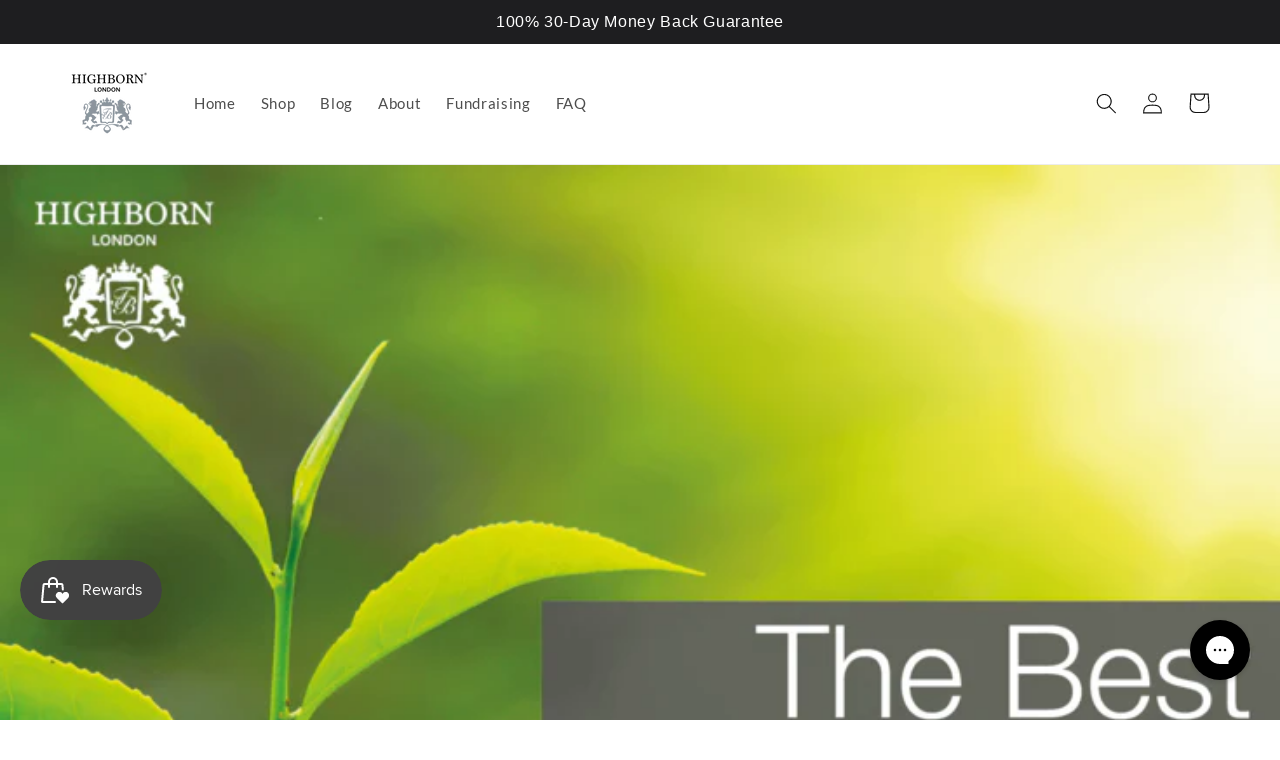

--- FILE ---
content_type: application/javascript; charset=utf-8
request_url: https://config.gorgias.chat/bundle-loader/shopify/highborn-london.myshopify.com
body_size: 2039
content:
(function(){var v=47913,i=document.createElement("script");if(i.src="https://config.gorgias.chat/gorgias-chat-bundle.js?rev=46143f8c&appKey=01J1FD4D6ZK1X1GPKGQTZ78FNT",i.id="gorgias-chat-bundle",i.setAttribute("data-ot-ignore",""),window.GorgiasChat){console.warn("[GORGIAS-CHAT] Another chat was detected. Check that you did not add Gorgias chat snippet twice.",{chatSkipped:{appKey:"01J1FD4D6ZK1X1GPKGQTZ78FNT",applicationId:"47913"}});return}var l={get(e,a){if(a!="init"&&a!="resolve"&&a!="constructor"&&typeof a!="symbol")throw new Error('You are trying to use the Gorgias Chat API before its initialization (property or function "'+a+'")! Please use `GorgiasChat.init()`. Refer to our documentation https://docs.gorgias.com/gorgias-chat/advanced-customization-new-chat for more info.');let o=e[a];return typeof o=="function"?o.bind(e):o}};window.GorgiasChat=new Proxy({},l);var d=new Promise(function(e,a){window.GorgiasChat.resolve=e});window.GorgiasChat.init=function(){return d},console.log("[GORGIAS-CHAT] Loading chat 01J1FD4D6ZK1X1GPKGQTZ78FNT..."),window.gorgiasChatPendingEvents=[];function s(){document.body.appendChild(i)}function u(){document.readyState==="loading"?document.addEventListener("DOMContentLoaded",s):s()}try{var f={method:"hide-on-specific-pages",conditions:[{id:"774f5eea-244a-43a9-b0ac-9f606cb87afc",value:"/pages/traceys-resilience-gift",operator:"contain"},{id:"4a84e326-1848-4bea-bb55-d58ad8048dcc",value:"https://www.highbornlondon.com/products/traceys-ritual-collection",operator:"contain"},{id:"cf97540c-7c1c-48f6-bcb6-e534d0271f75",value:"https://www.highbornlondon.com/pages/3-red-flags-aging-your-skin",operator:"contain"},{id:"f94866c8-027e-405b-8189-69a7a732c682",value:"https://www.highbornlondon.com/products/four-phase-day-and-night-new-customer-welcome-offer-for-2025",operator:"contain"},{id:"a6b70730-d4b9-4ae6-b13a-696ec347d25f",value:"https://www.highbornlondon.com/products/six-phase-day-and-night-collection-new-customer-welcome-offer",operator:"contain"},{id:"07d00ac0-5a6f-4d7b-9d8a-932ad47c95c7",value:"https://www.highbornlondon.com/pages/find-your-skin-solution",operator:"contain"},{id:"2e536c30-3e89-4c3e-8fbb-56c34754042a",value:"https://www.highbornlondon.com/pages/skin-quiz-1",operator:"contain"},{id:"5e1738eb-d15d-46f1-9f21-6add8896adba",value:"/products/four-phase-day-and-night-smooth-firm-welcome-offer",operator:"contain"},{id:"22972586-565b-485d-9f55-9b8d1d68322b",value:"/pages/autumn-vault-launch",operator:"contain"},{id:"322d4095-4308-4b80-a40a-c1b7a2d39f31",value:"/pages/black-friday-2025",operator:"contain"},{id:"1dbd3b0a-7611-4921-a938-1f78fc382c03",value:"/pages/2025-bbf",operator:"contain"},{id:"0a4e24db-d786-4200-aec0-dd2be7d1ef6a",value:"/pages/2025-bbf-confirmation",operator:"contain"},{id:"ec259869-12d2-4719-a891-a1821cecfca3",value:"/pages/tracey-gift-offer",operator:"contain"},{id:"cf561d87-8993-41dd-b38c-85287c9f97b9",value:"/pages/27-08-24-new-customer-deal-ww",operator:"contain"},{id:"c9684211-5a19-4c4a-853d-07765ab4ba6c",value:"/pages/tracey-welcome-set",operator:"contain"},{id:"989a09e0-528c-484e-83d7-bedd45ccac34",value:"/pages/makeup-sits-smoother-1",operator:"contain"},{id:"874a7785-b2ef-4d65-a2cd-646c49b55f80",value:"/products/perfectly-imperfect-14-day-highborn-christmas-calendar",operator:"contain"},{id:"9782fefe-a742-4966-b3aa-a89f51bc9151",value:"/products/highborn-christmas-calendar",operator:"contain"},{id:"5879609c-867d-4360-b589-3f370123023e",value:"/pages/christmas-sale-2025",operator:"contain"},{id:"97287e78-f601-482a-b278-4a3c2d0339cb",value:"/products/four-phase-founder-offer",operator:"contain"},{id:"ea563f0a-6314-4af2-9162-142d4910e94f",value:"/products/tracey-radiance-offer",operator:"contain"},{id:"eada45d8-8ce6-4250-b3c1-b20a1168b587",value:"/pages/20-11-25-tof-duo-2",operator:"contain"},{id:"f9e81249-7545-400d-9f6c-5b02a870388c",value:"https://www.highbornlondon.com/pages/welcome-offer",operator:"contain"},{id:"7a763eb7-9ddd-4d74-9cc1-582820978e9b",value:"/pages/welcome-offer",operator:"contain"},{id:"14b86f94-c570-4ee7-a03e-449b0f21a973",value:"https://www.highbornlondon.com/pages/traceys-gift",operator:"contain"},{id:"e330921a-e04c-466d-bfeb-9ee85f8081a0",value:"/pages/traceys-gift",operator:"contain"},{id:"776ac893-bc2e-4d8e-853d-568378a07844",value:"https://www.highbornlondon.com/pages/traceys-gift-2026",operator:"contain"},{id:"399867f0-72a7-4ae7-ba40-0f6924606ff9",value:"/pages/traceys-gift-2026",operator:"contain"}],matchConditions:"some"},h=function(a){var o,t,n;const r=a.startsWith("http"),c=new URL(r?a:"https://"+a);return((o=window.location.hostname)===null||o===void 0?void 0:o.toLowerCase().replace("//www.","//"))===c.hostname&&((t=window.location.pathname)===null||t===void 0?void 0:t.toLowerCase())===c.pathname&&((n=window.location.search)===null||n===void 0?void 0:n.toLowerCase())===c.search&&(!r||window.location.protocol===c.protocol)},g=function(a){var o,t;const n=(o=a.value)===null||o===void 0?void 0:o.toLowerCase().replace("//www.","//"),r=(t=window.location.href)===null||t===void 0?void 0:t.toLowerCase().replace("//www.","//");switch(a.operator){case"equal":return h(n);case"not-equal":return!h(n);case"contain":return r.includes(n);case"not-contain":return!r.includes(n)}},p=function(a){var o;if(!a||Object.keys(a).length===0||(a==null?void 0:a.method)==="show-on-every-page"||!((o=window.location.hostname)===null||o===void 0)&&o.includes("shopify-checkout"))return!0;if(!a.conditions||!a.matchConditions)return console.warn("Gorgias Chat visibility settings are invalid:",a),!0;const t=a.conditions[a.matchConditions](g);return a.method==="hide-on-specific-pages"?!t:t},w=p(f);w?u():console.warn("Gorgias Chat is not shown on this page because of the visibility settings.")}catch(e){console.warn("Gorgias Chat visibility settings are invalid.",e),u()}var b={get(e,a){if(a!="init")throw new Error("You are using the legacy `gorgiasChat` Chat API! Please use `GorgiasChat` instead. Refer to our documentation https://docs.gorgias.com/gorgias-chat/advanced-customization-new-chat for more info.");let o=e[a];return typeof o=="function"?o.bind(e):o}};window.gorgiasChat=new Proxy({},b),window.gorgiasChat.init=function(){return console.warn("You are using the legacy `gorgiasChat.init()` function, please use the new `GorgiasChat` chat API (`GorgiasChat.init()`). Refer to our documentation https://docs.gorgias.com/gorgias-chat/advanced-customization-new-chat for more info."),d}})();


--- FILE ---
content_type: text/json
request_url: https://conf.config-security.com/model
body_size: 84
content:
{"title":"recommendation AI model (keras)","structure":"release_id=0x22:5d:77:4a:61:27:71:39:68:5d:39:57:33:4b:47:60:7e:27:7b:40:5c:41:5b:7c:39:32:36:72:5f;keras;8h62d3o3tftamja0zf18uu1oejssms7gnzotsuq5jstg65k2z0e7qjfsub8jppewv07xrm2v","weights":"../weights/225d774a.h5","biases":"../biases/225d774a.h5"}